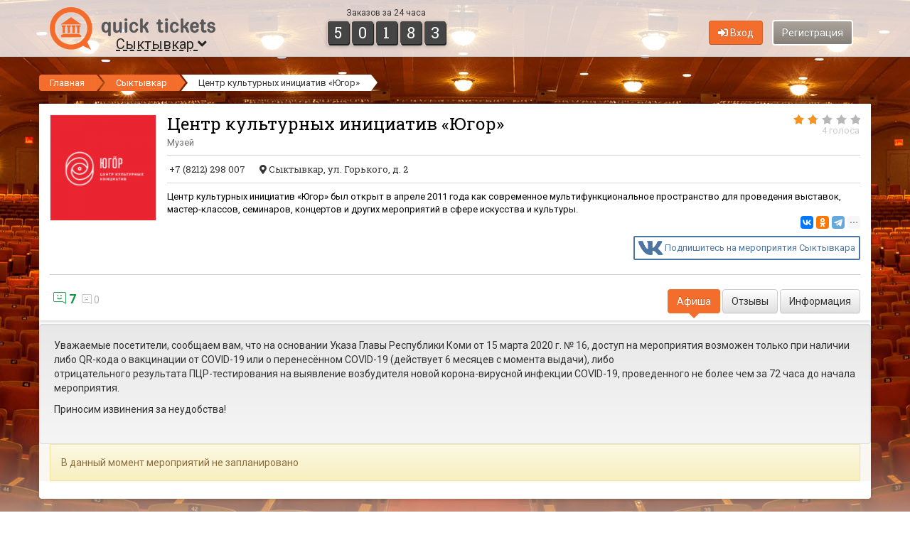

--- FILE ---
content_type: text/html; charset=UTF-8
request_url: https://quicktickets.ru/staryj-oskol-centr-iniciativ
body_size: 8441
content:
<!DOCTYPE html>
<html lang="ru" prefix="og: http://ogp.me/ns#">

<head>
    <meta http-equiv="Content-Type" content="text/html; charset=utf-8">
    <meta name="viewport" content="width=750">
    <!--[if IE]><meta http-equiv="X-UA-Compatible" content="IE=edge"><![endif]-->
    <meta name="description" content="Актуальная афиша с полным репертуаром в Центр культурных инициатив «Югор», город Сыктывкар. Купить билеты онлайн.">
    <meta name="keywords" content="купить билеты онлайн, забронировать билеты онлайн, репертуар театров, репертуар театров, афиша театров, афиша театров России, репертуар российских театров, афиша российских театров, Центр культурных инициатив «Югор», Сыктывкар">
    <meta property="og:title" content="" />
    <meta property="og:description" content="QuickTickets.ru — удобный и современный интернет-ресурс, позволяющий бронировать и покупать билеты на различные культурно-массовые и досуговые мероприятия в такие учреждения, как театры, кинотеатры, цирки, концертные залы, ночные клубы и т.д." />
    <meta property="og:image" content="https://quicktickets.ru/files/o/staryj-oskol-centr-iniciativ/info/photo.png?1638728821" />
    <meta property="og:url" content="https://quicktickets.ru/staryj-oskol-centr-iniciativ" />
    <link rel="stylesheet" type="text/css" href="/assets/5103ebeb/quick-service/general/common/web/css/icons.css?v=74.013" />
<link rel="stylesheet" type="text/css" href="/assets/f336f2a3/css/common.css?v=74.013" />
<link rel="stylesheet" type="text/css" href="/assets/f336f2a3/css/controller/user/auth.css?v=74.013" />
<link rel="stylesheet" type="text/css" href="/assets/f336f2a3/css/controller/city/change.css?v=74.013" />
<link rel="stylesheet" type="text/css" href="/assets/d5a918c9/ckeditor5-classic/build/styles.css?v=74.013" />
<script type="text/javascript" src="/assets/d7bd9992/jquery.min.js"></script>
<script type="text/javascript">
/*<![CDATA[*/
    var externalCounters = {
        yandex: '22132460',
        vkontakte: 'VK-RTRG-300492-6HQw9',
        mailru: '2458275'
    };
    var controllerAlias = 'organisation';
    var city = {
        id: 695,
    };
    var organisation = {
        id: 3307,
        externalCounters: {yandex: '', vkontakte: '', mailru: ''},
    };
    var finalOrganisation = {
        id: 3307,
    };
/*]]>*/
</script>
<title>Центр культурных инициатив «Югор» — Сыктывкар — Quick Tickets</title>
    <link href='//fonts.googleapis.com/css?family=Roboto:300,400,700&amp;subset=cyrillic,latin' rel='stylesheet' type='text/css'>
    <link href='//fonts.googleapis.com/css?family=Roboto+Slab:400,700&amp;subset=cyrillic,latin' rel='stylesheet' type='text/css'>
    <link href="/favicon.ico" type="image/x-icon" rel="shortcut icon">
    <script type="text/javascript">function stopError() { return true; } window.onerror = stopError;</script>    <!--[if lt IE 9]><script src="//html5shiv.googlecode.com/svn/trunk/html5.js"></script><![endif]-->
    <link rel="stylesheet" type="text/css" href="/themes/default/bootstrap/css/bootstrap.min.css?v=74.013">
    <link rel="stylesheet" type="text/css" href="/themes/default/fontawesome/css/all.min.css?v=74.013" />
    <link rel="stylesheet" type="text/css" href="/themes/default/css/style.css?v=74.013">
    <link rel="stylesheet" type="text/css" href="/themes/default/select2/css/select2.min.css?v=74.013" />
    <link rel="stylesheet" type="text/css" href="/themes/default/select2/css/select2-bootstrap4.min.css?v=74.013" />
    <link rel="icon" type="image/png" sizes="32x32"  href="/files/images/android/android-icon-32x32.png">
    <link rel="icon" type="image/png" sizes="96x96"  href="/files/images/android/android-icon-96x96.png">
    <link rel="icon" type="image/png" sizes="192x192"  href="/files/images/android/android-icon-192x192.png">
    <link rel="apple-touch-icon" sizes="120x120" href="/files/images/apple/apple-touch-icon-120x120.png">
    <link rel="apple-touch-icon" sizes="152x152" href="/files/images/apple/apple-touch-icon-152x152.png">
    <link rel="apple-touch-icon" sizes="180x180" href="/files/images/apple/apple-touch-icon-180x180.png">
    <link rel="apple-touch-icon-precomposed" sizes="120x120" href="/files/images/apple/apple-touch-icon-120x120-precomposed.png">
    <link rel="apple-touch-icon-precomposed" sizes="152x152" href="/files/images/apple/apple-touch-icon-152x152-precomposed.png">
    <link rel="apple-touch-icon-precomposed" sizes="180x180" href="/files/images/apple/apple-touch-icon-180x180-precomposed.png">
    <!-- ВКонтакте openapi.js (виджет сообщества, ...) --><script type="text/javascript" src="https://vk.ru/js/api/openapi.js?169"></script><!-- End ВКонтакте openapi.js (виджет сообщества, ...) -->
    </head>

<body>

<div id="no-cookies" class="alert alert-warning" style="display:none;"><!--googleoff: index--><noindex>Для корректной работы сайта разрешите браузеру принимать куки с нашего сайта, а затем обновите эту страницу.</noindex><!--googleon: index--></div>
<div id="wrap">
    <div id="main" class="clearfix">
        <header id="head">
            <div class="container">
                <div class="row">
                    <div class="col-xs-4 col-md-4">
                        <a href="/" class="logo"><img alt="" src="/themes/default/images/logo.png" style="width:233px;height:60px;"></a><br>
                        <a href="#" id="aChangeCity">Сыктывкар&nbsp;<i class="fa fa-angle-down"></i></a>
                    </div>
                    <div class="col-xs-2 col-md-2 counter-tickets">
                        <div class="counter-tickets-in">
                            <p>Заказов за 24 часа</p>
                            <span class="number"><span class="in">5</span></span><span class="number"><span class="in">0</span></span><span class="number"><span class="in">1</span></span><span class="number"><span class="in">8</span></span><span class="number"><span class="in">3</span></span>                        </div>
                    </div>
                    <div class="col-xs-6 col-md-6">
                        <div id="userlogin">
                                                            <a href="/user/login" class="btn btn-orange btn-auth-ajax" rel="nofollow"><i class="fas fa-sign-in-alt"></i> Вход</a>
                                <a href="/user/register" class="btn btn-inverse btn-auth-ajax" rel="nofollow">Регистрация</a>
                                                    </div>
                    </div>
                </div>
            </div>
        </header>
        <main id="body" class="container">
            <ul class="breadcrumbs breadcrumb"><li><a href="/">Главная</a><span class="divider"></span></li><li><a href="/syktyvkar">Сыктывкар</a><span class="divider"></span></li><li><a>Центр культурных инициатив «Югор»</a><span class="divider"></span></li></ul>            
<div id="organisation" itemscope itemtype="http://schema.org/MovieTheater">
    <div id="yw0"></div>    <div class="head">
    <div class="head-in">
        <div class="info">
            <table width="100%">
                <tr>
                    <td rowspan="3" class="i">
                        <a href="/staryj-oskol-centr-iniciativ"><img style="max-width: 150px;" src="https://quicktickets.ru/files/o/staryj-oskol-centr-iniciativ/info/photo-150x150.png?1660329623" alt="" /></a>
                    </td>
                    <td colspan="3">
                        <a class="title" href="/staryj-oskol-centr-iniciativ"><h2 itemprop="name">Центр культурных инициатив «Югор»</h2></a>
                        <div class="s" itemprop="additionalType">Музей</div>
                    </td>
                    <td class="rate">
                        <div class="organisation-rating" itemprop="aggregateRating" itemscope itemtype="http://schema.org/AggregateRating">
                                <a class="no-text-decoration btn-auth-ajax" href="/user/login">    <div
        class="rating_organisation"
        data-href="/rating/organisation_vote/organisationId/3307"
        data-active="0"
    >
        <input type="hidden" name="val" value="1.75">
        <input type="hidden" name="votes" value="4">
    </div></a>                        </div>
                    </td>
                </tr>
                <tr>
                    <td colspan="4">
                        <div class="row contacts">
                                                            <div class="phones">
                                    <i class="qsf qsf-phone"></i>
                                    <span itemprop="telephone">
                                        <span title="">+7 (8212) 298 007</span>                                    </span>
                                </div>
                                                        <div class="city" itemprop="address" itemscope itemtype="http://schema.org/PostalAddress">
                                <i class="fas fa-map-marker-alt"></i>
                                <span itemprop="addressLocality">Сыктывкар</span>, <span itemprop="streetAddress">ул. Горького, д. 2</span>                            </div>
                        </div>
                    </td>
                </tr>
                <tr class="params">
                    <td colspan="4" itemprop="description">
                        Центр культурных инициатив &laquo;Югор&raquo; был открыт в апреле 2011 года как современное мультифункциональное пространство для проведения выставок, мастер-классов, семинаров, концертов и других мероприятий в сфере искусства и культуры.                        <script src="https://yastatic.net/share2/share.js"></script>
                        <div
                                class="ya-share2"
                                style="text-align: right;"
                                data-curtain
                                data-size="s"
                                data-limit="3"
                                data-title="Quick Tickets - View Organisation"
                                data-description="Актуальная афиша с полным репертуаром в Центр культурных инициатив «Югор», город Сыктывкар. Купить билеты онлайн."
                                data-image="https://quicktickets.ru/files/o/staryj-oskol-centr-iniciativ/info/photo.png?1638728821"
                                data-services="vkontakte,odnoklassniki,telegram,twitter,viber,whatsapp,moimir,pinterest"
                        ></div>
                        <div style="height: 34px; margin-top: 10px;">    <a href="https://vk.com/app5898182_-33883186#s=1049500&force=1&utm_campaign=senler_subscription_url&utm_source=quick-tickets&utm_medium=organic&utm_content=organisation__header" target="_blank" class="vkMailingSubscriptionUrl" style="text-decoration: none !important;"><div style="display: flex; justify-content: space-around; align-items: center; padding: 5px; border: 2px solid #4C75A3; border-radius: 2px; color: #4C75A3; background-color: #ffffff; float: right;">
        <div><img src="/files/vk_mailing_subscription/vk.png" style="min-width: 32.884615384615px; height: 20px;"></div>
        <div>&nbsp;</div>
        <div style="line-height: 10px; text-align: center;">Подпишитесь на мероприятия Сыктывкара</div>
    </div></a>
    <style>@media print { .vkMailingSubscriptionUrl { display: none; } }</style></div>                    </td>
                </tr>
            </table>
        </div>
                    <div class="navigation">
                <div class="row">
                    <div class="col-md-3">
                                                <div class="org-like">
                            <a href="/staryj-oskol-centr-iniciativ/reviews" class="like change-type" data-change-type="positive"><i class="qsf qsf-positiveReview"></i> 7</a>
                            <a href="/staryj-oskol-centr-iniciativ/reviews" class="dislike change-type" data-change-type="negative"><i class="qsf qsf-negativeReview"></i> 0</a>
                        </div>
                    </div>
                    <div class="col-md-9 nav-btn">
                        <a href="/staryj-oskol-centr-iniciativ" class="btn btn-orange">Афиша<span></span></a>
                                                <a href="/staryj-oskol-centr-iniciativ/reviews" class="btn btn-default">Отзывы<span></span></a>
                        <a href="/staryj-oskol-centr-iniciativ/contact" class="btn btn-default">Информация<span></span></a>
                    </div>
                </div>
            </div>
            </div>
</div>

<script type="text/javascript">
    // Обновляем рейтинг
    $(function () { updateAllRating('.rating_organisation'); });
</script>
    <div class="body">
        <div class="col-content">
            
    <div class="ck-content well informs-carousel">
        <p>Уважаемые посетители, сообщаем вам, что на основании Указа&nbsp;Главы Республики Коми от 15 марта 2020 г. № 16, доступ на мероприятия возможен только при наличии либо&nbsp;QR-кода о&nbsp;вакцинации от COVID-19&nbsp;или о перенесённом COVID-19 (действует 6 месяцев с момента выдачи), либо<br>отрицательного результата ПЦР-тестирования на выявление возбудителя новой корона-вирусной инфекции COVID-19, проведенного не более чем за 72 часа до начала мероприятия.</p><p>Приносим извинения за неудобства!</p><br />
        <div style="height:8px"></div>
    </div>
<div class="clear"></div>
                        <div id="elems-list" style="padding: 0 15px;">
    <div class="alert alert-warning">В данный момент мероприятий не запланировано</div>
</div>            <div class="clear"></div>
        </div>
    </div>
</div>
<script type="text/javascript">
    $(document).ready(function () {
        // Показать все детализации
        $(document).on('click', '.show-all', function () {
            const b = $(this).parent().parent();
            b.css('display', 'none');
            b.next().css('display', 'block');
            return false;
        });
        // Показать ближайшие детализации
        $(document).on('click', '.show-near', function () {
            const b = $(this).parent().parent();
            b.css('display', 'none');
            b.prev().css('display', 'block');
            return false;
        });

        // Применить фильтр
        function filter() {
            // Отображаем все элементы
            $('.elem').show();

            // Тип
            let classByElemType = [];

            // Находим всех значения типов элементов
            const elemTypes = $('#filter .elemTypes input:checked');
            // Если выбраны значения типов элементов
            if (elemTypes.length > 0) {
                elemTypes.each(function () { classByElemType.push($(this).data('filter')); });
                $('.elem:not([data-elem-type="' + classByElemType.join('"], [data-elem-type="') + '"])').hide();
            }

            // Находим всех значения типов элементов
            const pushkincards = $('#filter .pushkincards input:checked');
            // Если выбраны значения пушкинской карты
            if (pushkincards.length > 0) {
                pushkincards.each(function () { classByElemType.push($(this).data('filter')); });
                $('.elem:not([data-pushkincard="' + classByElemType.join('"], [data-pushkincard="') + '"])').hide();
            }

            // Дополнительные параметры
            let classesByCustomParameterIndex = [];

            // Перебираем дополнительные параметры
            $('#customParameters .values').each(function (index) {
                // Находим всех значения дополнительных параметров
                const customParameterValues = $(this).find('.customParameterValue:checked');

                // Если значения дополнительных параметров есть
                if (customParameterValues.length > 0) {
                    // Запоминаем наборы индексов, 1 набор - 1н дополнительный параметр
                    classesByCustomParameterIndex[index] = [];
                    customParameterValues.each(function () {
                        classesByCustomParameterIndex[index].push('customParameterIndex' + $(this).data('index'));
                    });
                }
            });

            // Если параметров для фильтрации нет
            if (classesByCustomParameterIndex.length > 0) {
                // Перебираем наборы индексов
                classesByCustomParameterIndex.map(function (value) {
                    // Скрываем необходимые элементы
                    // Значения внутри дополнительного параметра через ИЛИ
                    // Сами дополнительный параметры через И
                    $('.elem:not(.' + value.join(', .') + ')').hide();
                });
            }

            // Обновляем кол-во элементов, выводимых на экран
            $('.elemTypes input').each(function () {
                $(this).parent().find('.count').html($('.elem[data-elem-type="' + $(this).data('filter') + '"]:not(:hidden)').length);
            });

            // Обновляем кол-во элементов, выводимых на экран
            $('.pushkincards input').each(function () {
                $(this).parent().find('.count').html($('.elem[data-pushkincard="' + $(this).data('filter') + '"]:not(:hidden)').length);
            });

            // Кастомный параметр
            $('.customParameterValue').each(function () {
                $(this).parent().find('.count').html($('.elem.customParameterIndex' + $(this).data('index') + ':not(:hidden)').length);
            });
        }

        $(document).on('change', '#pageVerticalBlock #filter input', filter);
        $(document).on('click', '#pageVerticalBlock #filter #resetFilter', function () { $('#filter input:checked').prop('checked', false); filter(); });

        updateAllRating('.rating_event');

        // Обработчик события change для всех чекбоксов с классом tourl
        $('.tourl').on('change', function() {
            // Создаём объект URL на основе текущего адреса страницы
            const url = new URL(window.location);
            // Получаем значение data-tourl-name текущего чекбокса (например, f_t_event или f_pc_1)
            const paramName = $(this).data('tourl-name');
            // Создаём объект URLSearchParams для работы с параметрами URL
            let params = new URLSearchParams(url.search);

            // Проверяем, является ли чекбокс частью секции pushkincards
            if ($(this).hasClass('pushkincard-checkbox')) {
                // Имитируем радиогруппу: сбрасываем все остальные чекбоксы в pushkincards
                $('.pushkincard-checkbox').not(this).each(function() {
                    // Снимаем галку с других чекбоксов
                    $(this).prop('checked', false);
                    // Удаляем их параметры из URL (например, f_pc_0, если выбран f_pc_1)
                    params.delete($(this).data('tourl-name'));
                });
            }

            // Обновляем параметры в зависимости от состояния чекбокса
            if ($(this).prop('checked')) {
                // Если чекбокс отмечен, добавляем его параметр (временно с пустым значением)
                params.set(paramName, '');
            } else {
                // Если чекбокс снят, удаляем его параметр
                params.delete(paramName);
            }

            // Формируем строку запроса вручную, чтобы исключить символы =
            const paramArray = [];
            // Перебираем все параметры и сохраняем только их имена
            params.forEach((value, key) => {
                paramArray.push(key);
            });
            // Если есть параметры, формируем строку вида ?f_t_event&f_pc_1, иначе очищаем
            url.search = paramArray.length ? '?' + paramArray.join('&') : '';

            // Обновляем адресную строку без перезагрузки страницы
            window.history.pushState({}, '', url);
        });

        // Обработчик для кнопки "Очистить" (id=resetFilter)
        $('#resetFilter').on('click', function() {
            // Сбрасываем все чекбоксы с классом tourl (снимаем галки)
            $('.tourl').prop('checked', false);

            // Очищаем все параметры в URL
            const url = new URL(window.location);
            url.search = '';
            // Обновляем адресную строку без перезагрузки
            window.history.pushState({}, '', url);

            // Вызываем функцию filter() для обновления отображения элементов и счетчиков
            filter();
        });

        // Восстанавливаем состояние чекбоксов при загрузке страницы
        let hasCheckedInputs = false; // Флаг для отслеживания наличия отмеченных чекбоксов
        // Извлекаем параметры из текущего URL
        const urlParams = new URLSearchParams(window.location.search);
        // Перебираем все чекбоксы с классом tourl
        $('.tourl').each(function() {
            // Получаем data-tourl-name текущего чекбокса
            const paramName = $(this).data('tourl-name');
            // Проверяем, есть ли этот параметр в URL
            if (urlParams.has(paramName)) {
                // Если параметр есть, отмечаем чекбокс
                $(this).prop('checked', true);
                // Устанавливаем флаг, что есть отмеченные чекбоксы
                hasCheckedInputs = true;
            }
        });

        // Если есть отмеченные чекбоксы, вызываем filter() для применения фильтрации
        if (hasCheckedInputs) {
            filter();
        }
    });
</script>
        </main>
    </div>
</div>

<noindex>
    <!-- Yandex.Metrika start -->    <script type="text/javascript">
        (function(m,e,t,r,i,k,a){m[i]=m[i]||function(){(m[i].a=m[i].a||[]).push(arguments)}; m[i].l=1*new Date(); for (var j = 0; j < document.scripts.length; j++) {if (document.scripts[j].src === r) { return; }} k=e.createElement(t),a=e.getElementsByTagName(t)[0],k.async=1,k.src=r,a.parentNode.insertBefore(k,a)}) (window, document, "script", "https://mc.yandex.ru/metrika/tag.js", "ym");
        ym(22132460, "init", { clickmap:true, trackLinks:true, accurateTrackBounce:true, webvisor:true, ecommerce:"dataLayer" });
    </script>
    <noscript><div><img src="https://mc.yandex.ru/watch/22132460" style="position:absolute; left:-9999px;" alt="" /></div></noscript><!-- Yandex.Metrika end -->
    <!-- VKontakte pixel start -->    <script type="text/javascript">!function(){var t=document.createElement("script");t.type="text/javascript",t.async=!0,t.src='https://vk.ru/js/api/openapi.js?169',t.onload=function(){VK.Retargeting.Init("VK-RTRG-300492-6HQw9"),VK.Retargeting.Hit()},document.head.appendChild(t)}();</script><noscript><img src="https://vk.ru/rtrg?p=VK-RTRG-300492-6HQw9" style="position:fixed; left:-999px;" alt=""/></noscript><!-- VKontakte pixel end -->
    <!-- Mail.Ru start -->    <script type="text/javascript">
        var _tmr = window._tmr || (window._tmr = []); 
            _tmr.push({id: "2458275", type: "pageView", start: (new Date()).getTime()});
        (function (d, w, id) { if (d.getElementById(id)) return; var ts = d.createElement("script"); ts.type = "text/javascript"; ts.async = true; ts.id = id; ts.src = "https://top-fwz1.mail.ru/js/code.js"; var f = function () {var s = d.getElementsByTagName("script")[0]; s.parentNode.insertBefore(ts, s);}; if (w.opera == "[object Opera]") { d.addEventListener("DOMContentLoaded", f, false); } else { f(); } })(document, window, "tmr-code");
    </script>
    <noscript>
            <div><img src="https://top-fwz1.mail.ru/counter?id=2458275;js=na" style="position:absolute;left:-9999px;" alt="Top.Mail.Ru" /></div>
    </noscript><!-- Mail.Ru end -->
        <!-- Verbox start --><script type='text/javascript'>(function(d, w, m) { window.supportAPIMethod = m; var s = d.createElement('script'); s.type ='text/javascript'; s.id = 'supportScript'; s.charset = 'utf-8'; s.async = true; var id = 'b9b6a9f295fcf0b57e47361f888d3861'; s.src = 'https://admin.verbox.ru/support/support.js?h='+id; var sc = d.getElementsByTagName('script')[0]; w[m] = w[m] || function() { (w[m].q = w[m].q || []).push(arguments); }; if (sc) sc.parentNode.insertBefore(s, sc); else d.documentElement.firstChild.appendChild(s); })(document, window, 'Verbox');</script><!-- Verbox end -->    </noindex>

<footer id="footer">
    <div class="container">
        <div class="row">
            <div class="col-xs-4 col-sm-4">
                <dl id="copyright" class="dl-horizontal">
                    <dt><img alt="" src="/themes/default/images/logo-footer.png"></dt>
                    <dd>
                        <span>Quick Tickets</span>
                        <br>2011 — 2026 &copy; Quick Tickets
                    </dd>
                </dl>
                <dl id="servers" class="dl-horizontal">
                    <dt><img alt="" src="/themes/default/images/shield-footer.png"></dt>
                    <dd>
                        Наши <a href="https://timeweb.cloud/?i=7402" target="_blank">выделенные сервера</a>
                        <br>и наш <a href="https://timeweb.com/ru/?i=7402" target="_blank">виртуальный хостинг</a>
                    </dd>
                </dl>
            </div>
            <div class="col-xs-4 col-sm-4">
                <div class="header">Пользователям</div>
                <ul class="menu">
                    <li><a href="/user-agreement">Пользовательское соглашение</a></li>
                    <li><a href="/certificate-agreement">Подарочные сертификаты</a></li>
                    <li><a href="/bonus-agreement">Бонусная программа</a></li>
                    <li><a href="/personal-data-policy">Политика обработки персональных данных</a></li>
                    <li><a href="/personal-data-consent">Согласие на обработку персональных данных</a></li>
                    <li><a href="/security">Безопасность</a></li>
                    <li><a href="/contacts">Контакты</a></li>
                    <li><a href="/documents">Документы</a></li>
                    <li><a href="https://qksr.ru/vacancies" target="_blank">Вакансии</a></li>
                </ul>
            </div>
            <div class="col-xs-4 col-sm-4">
                <div class="header">Организациям</div>
                <ul class="menu">
                    <li><a href="https://start.quicktickets.ru?utm_source=quicktickets.ru&utm_medium=footer&utm_campaign=about-system" target="_blank">О сервисе</a></li>
                </ul>
            </div>
        </div>
        <div class="bottom">
            <div class="row">
                <div class="col-xs-6">
                    <img src="/themes/default/images/payment-system/mir.png" alt="">
                    <img src="/themes/default/images/payment-system/visa.png" alt="">
                    <img src="/themes/default/images/payment-system/mastercard-white.png" alt="">
                </div>
                <div class="col-xs-6 text-right social-icons" style="white-space: nowrap;">
                    <a href="https://vk.ru/quicktickets" class="vk" target="_blank">&nbsp;</a>&nbsp;
                    <a href="https://ok.ru/quicktickets" class="odnoklassniki" target="_blank">&nbsp;</a>&nbsp;
                                                            <a href="https://www.youtube.com/c/QuickTickets" class="youtube" target="_blank">&nbsp;</a>
                </div>
            </div>
        </div>
    </div>
</footer>

<a href="#" id="scroll-top"><i class="fas fa-arrow-up"></i></a>
<div id="modalChangeCity" class="modal fade bs-modal-lg" tabindex="-1" role="dialog" aria-hidden="true"><div class="modal-dialog"><div class="modal-content"></div></div></div>
<div id="modalAuth" class="modal fade bs-modal-lg" tabindex="-1" role="dialog" aria-hidden="true"><div class="modal-dialog"><div class="modal-content"></div></div></div>

<script type="text/javascript" src="/assets/d5a918c9/imask/imask.min.js?v=74.013"></script>
<script type="text/javascript" src="/assets/d5a918c9/fiximask/fiximask.js?v=74.013"></script>
<script type="text/javascript" src="/themes/default/select2/js/select2.min.js?v=74.013"></script>
<script type="text/javascript" src="/themes/default/select2/js/i18n/ru.js?v=74.013"></script>
<script type="text/javascript" src="/themes/default/bootstrap/js/bootstrap.min.js?v=74.013"></script>
<script type="text/javascript" src="/assets/f336f2a3/js/helper.js?v=74.013"></script>
<script type="text/javascript" src="/assets/f336f2a3/js/common.js?v=74.013"></script>
<script type="text/javascript" src="/assets/f336f2a3/js/common-site.js?v=74.013"></script>
<script type="text/javascript" src="/assets/f336f2a3/js/controller/user/auth.js?v=74.013"></script>
<script type="text/javascript" src="/assets/f336f2a3/js/controller/city/change.js?v=74.013"></script>
<script type="text/javascript" src="/assets/f336f2a3/js/jquery.rating.js?v=74.013"></script>
<script type="text/javascript">
/*<![CDATA[*/
jQuery('#yw0 .alert').alert();
/*]]>*/
</script>
</body>

</html>


--- FILE ---
content_type: text/css
request_url: https://quicktickets.ru/assets/f336f2a3/css/controller/user/auth.css?v=74.013
body_size: 457
content:
#modalAuth .modal-title, #modalAuth .title {
    color: #fff;
    font-family: "Roboto Slab", sans-serif;
    text-align: center;
}

#modalAuth .modal-title {
    padding-left: 24px;
    font-size: 24px;
}

#modalAuth .title {
    margin: 10px 0 10px 0;
    font-size: 12px;
}

#modalAuth a.dashed-gray {
    color: #888888;
    border-bottom: 1px dashed #888888;
}

#modalAuth a.dashed-gray:hover { text-decoration: none; }

#modalAuth p { margin: 10px 0 0 0; }

#userAuth {
    width: 300px;
    margin: auto;
    color: #b6b6b6;
}

#userAuth a { color: #f37031; }

#userAuth input { margin-top: 10px; }

#userAuth .check { margin: 10px 0 0 0; }

#userAuth .buttons {
    margin: 10px 0 0 0;
    text-align: center;
}

#userAuth .others {
    margin: 10px 0 0 0;
    text-align: center;
}

#userAuth .social {
    margin: 11px 0 0 0;
    border-top: 1px solid #4f4f4f;
    text-align: center;
}

#userAuth .social a {
    display: inline-block;
    margin-right: 7px;
    width: 31px;
    height: 31px;
    outline: none;
}

#userAuth label {
    font-weight: normal;
    font-size: 12px;
}

#userAuth .alert-danger a {
    color: #9a100f;
    text-decoration: underline;
}

#userAuth .alert-danger a:hover { text-decoration: none; }

#userAuth .text-center { padding: 25px 0; }

.content-auth { padding: 5px 20px 20px 20px; }

.content-auth a { text-decoration: underline; }

.content-auth a:hover { text-decoration: none; }

.userAuthRegisterManualPassword {
    text-decoration: none !important;
    border-bottom: 1px dashed #f37031;
    outline: none;
}

.userAuthRegisterManualPassword:hover { border: none; }